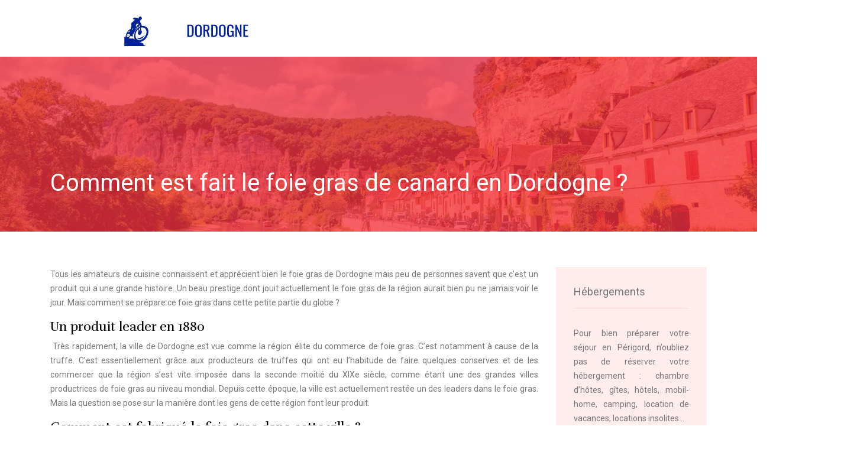

--- FILE ---
content_type: text/html; charset=UTF-8
request_url: https://www.velo-dordogne.com/comment-est-fait-le-foie-gras-de-canard-en-dordogne/
body_size: 8087
content:
<!DOCTYPE html>
<html>
<head lang="fr-FR">
<meta charset="UTF-8">
<meta name="viewport" content="width=device-width">
<link rel="shortcut icon" href="https://www.velo-dordogne.com/wp-content/uploads/2021/11/velo-favicon.svg" /><link val="hair-salon" ver="v 3.18.4" />
<meta name='robots' content='max-image-preview:large' />
<link rel='dns-prefetch' href='//stackpath.bootstrapcdn.com' />
<title>La prélaratio unique du foie gras de Dordogne ?</title><meta name="description" content="En Dordogne, le foie gras fait partie des meilleurs produits placés en vente dans les commerces et c’est mondialement connu. Mais commet est- il fabriqué ?"><link rel="alternate" title="oEmbed (JSON)" type="application/json+oembed" href="https://www.velo-dordogne.com/wp-json/oembed/1.0/embed?url=https%3A%2F%2Fwww.velo-dordogne.com%2Fcomment-est-fait-le-foie-gras-de-canard-en-dordogne%2F" />
<link rel="alternate" title="oEmbed (XML)" type="text/xml+oembed" href="https://www.velo-dordogne.com/wp-json/oembed/1.0/embed?url=https%3A%2F%2Fwww.velo-dordogne.com%2Fcomment-est-fait-le-foie-gras-de-canard-en-dordogne%2F&#038;format=xml" />
<style id='wp-img-auto-sizes-contain-inline-css' type='text/css'>
img:is([sizes=auto i],[sizes^="auto," i]){contain-intrinsic-size:3000px 1500px}
/*# sourceURL=wp-img-auto-sizes-contain-inline-css */
</style>
<style id='wp-block-library-inline-css' type='text/css'>
:root{--wp-block-synced-color:#7a00df;--wp-block-synced-color--rgb:122,0,223;--wp-bound-block-color:var(--wp-block-synced-color);--wp-editor-canvas-background:#ddd;--wp-admin-theme-color:#007cba;--wp-admin-theme-color--rgb:0,124,186;--wp-admin-theme-color-darker-10:#006ba1;--wp-admin-theme-color-darker-10--rgb:0,107,160.5;--wp-admin-theme-color-darker-20:#005a87;--wp-admin-theme-color-darker-20--rgb:0,90,135;--wp-admin-border-width-focus:2px}@media (min-resolution:192dpi){:root{--wp-admin-border-width-focus:1.5px}}.wp-element-button{cursor:pointer}:root .has-very-light-gray-background-color{background-color:#eee}:root .has-very-dark-gray-background-color{background-color:#313131}:root .has-very-light-gray-color{color:#eee}:root .has-very-dark-gray-color{color:#313131}:root .has-vivid-green-cyan-to-vivid-cyan-blue-gradient-background{background:linear-gradient(135deg,#00d084,#0693e3)}:root .has-purple-crush-gradient-background{background:linear-gradient(135deg,#34e2e4,#4721fb 50%,#ab1dfe)}:root .has-hazy-dawn-gradient-background{background:linear-gradient(135deg,#faaca8,#dad0ec)}:root .has-subdued-olive-gradient-background{background:linear-gradient(135deg,#fafae1,#67a671)}:root .has-atomic-cream-gradient-background{background:linear-gradient(135deg,#fdd79a,#004a59)}:root .has-nightshade-gradient-background{background:linear-gradient(135deg,#330968,#31cdcf)}:root .has-midnight-gradient-background{background:linear-gradient(135deg,#020381,#2874fc)}:root{--wp--preset--font-size--normal:16px;--wp--preset--font-size--huge:42px}.has-regular-font-size{font-size:1em}.has-larger-font-size{font-size:2.625em}.has-normal-font-size{font-size:var(--wp--preset--font-size--normal)}.has-huge-font-size{font-size:var(--wp--preset--font-size--huge)}.has-text-align-center{text-align:center}.has-text-align-left{text-align:left}.has-text-align-right{text-align:right}.has-fit-text{white-space:nowrap!important}#end-resizable-editor-section{display:none}.aligncenter{clear:both}.items-justified-left{justify-content:flex-start}.items-justified-center{justify-content:center}.items-justified-right{justify-content:flex-end}.items-justified-space-between{justify-content:space-between}.screen-reader-text{border:0;clip-path:inset(50%);height:1px;margin:-1px;overflow:hidden;padding:0;position:absolute;width:1px;word-wrap:normal!important}.screen-reader-text:focus{background-color:#ddd;clip-path:none;color:#444;display:block;font-size:1em;height:auto;left:5px;line-height:normal;padding:15px 23px 14px;text-decoration:none;top:5px;width:auto;z-index:100000}html :where(.has-border-color){border-style:solid}html :where([style*=border-top-color]){border-top-style:solid}html :where([style*=border-right-color]){border-right-style:solid}html :where([style*=border-bottom-color]){border-bottom-style:solid}html :where([style*=border-left-color]){border-left-style:solid}html :where([style*=border-width]){border-style:solid}html :where([style*=border-top-width]){border-top-style:solid}html :where([style*=border-right-width]){border-right-style:solid}html :where([style*=border-bottom-width]){border-bottom-style:solid}html :where([style*=border-left-width]){border-left-style:solid}html :where(img[class*=wp-image-]){height:auto;max-width:100%}:where(figure){margin:0 0 1em}html :where(.is-position-sticky){--wp-admin--admin-bar--position-offset:var(--wp-admin--admin-bar--height,0px)}@media screen and (max-width:600px){html :where(.is-position-sticky){--wp-admin--admin-bar--position-offset:0px}}

/*# sourceURL=wp-block-library-inline-css */
</style><style id='global-styles-inline-css' type='text/css'>
:root{--wp--preset--aspect-ratio--square: 1;--wp--preset--aspect-ratio--4-3: 4/3;--wp--preset--aspect-ratio--3-4: 3/4;--wp--preset--aspect-ratio--3-2: 3/2;--wp--preset--aspect-ratio--2-3: 2/3;--wp--preset--aspect-ratio--16-9: 16/9;--wp--preset--aspect-ratio--9-16: 9/16;--wp--preset--color--black: #000000;--wp--preset--color--cyan-bluish-gray: #abb8c3;--wp--preset--color--white: #ffffff;--wp--preset--color--pale-pink: #f78da7;--wp--preset--color--vivid-red: #cf2e2e;--wp--preset--color--luminous-vivid-orange: #ff6900;--wp--preset--color--luminous-vivid-amber: #fcb900;--wp--preset--color--light-green-cyan: #7bdcb5;--wp--preset--color--vivid-green-cyan: #00d084;--wp--preset--color--pale-cyan-blue: #8ed1fc;--wp--preset--color--vivid-cyan-blue: #0693e3;--wp--preset--color--vivid-purple: #9b51e0;--wp--preset--gradient--vivid-cyan-blue-to-vivid-purple: linear-gradient(135deg,rgb(6,147,227) 0%,rgb(155,81,224) 100%);--wp--preset--gradient--light-green-cyan-to-vivid-green-cyan: linear-gradient(135deg,rgb(122,220,180) 0%,rgb(0,208,130) 100%);--wp--preset--gradient--luminous-vivid-amber-to-luminous-vivid-orange: linear-gradient(135deg,rgb(252,185,0) 0%,rgb(255,105,0) 100%);--wp--preset--gradient--luminous-vivid-orange-to-vivid-red: linear-gradient(135deg,rgb(255,105,0) 0%,rgb(207,46,46) 100%);--wp--preset--gradient--very-light-gray-to-cyan-bluish-gray: linear-gradient(135deg,rgb(238,238,238) 0%,rgb(169,184,195) 100%);--wp--preset--gradient--cool-to-warm-spectrum: linear-gradient(135deg,rgb(74,234,220) 0%,rgb(151,120,209) 20%,rgb(207,42,186) 40%,rgb(238,44,130) 60%,rgb(251,105,98) 80%,rgb(254,248,76) 100%);--wp--preset--gradient--blush-light-purple: linear-gradient(135deg,rgb(255,206,236) 0%,rgb(152,150,240) 100%);--wp--preset--gradient--blush-bordeaux: linear-gradient(135deg,rgb(254,205,165) 0%,rgb(254,45,45) 50%,rgb(107,0,62) 100%);--wp--preset--gradient--luminous-dusk: linear-gradient(135deg,rgb(255,203,112) 0%,rgb(199,81,192) 50%,rgb(65,88,208) 100%);--wp--preset--gradient--pale-ocean: linear-gradient(135deg,rgb(255,245,203) 0%,rgb(182,227,212) 50%,rgb(51,167,181) 100%);--wp--preset--gradient--electric-grass: linear-gradient(135deg,rgb(202,248,128) 0%,rgb(113,206,126) 100%);--wp--preset--gradient--midnight: linear-gradient(135deg,rgb(2,3,129) 0%,rgb(40,116,252) 100%);--wp--preset--font-size--small: 13px;--wp--preset--font-size--medium: 20px;--wp--preset--font-size--large: 36px;--wp--preset--font-size--x-large: 42px;--wp--preset--spacing--20: 0.44rem;--wp--preset--spacing--30: 0.67rem;--wp--preset--spacing--40: 1rem;--wp--preset--spacing--50: 1.5rem;--wp--preset--spacing--60: 2.25rem;--wp--preset--spacing--70: 3.38rem;--wp--preset--spacing--80: 5.06rem;--wp--preset--shadow--natural: 6px 6px 9px rgba(0, 0, 0, 0.2);--wp--preset--shadow--deep: 12px 12px 50px rgba(0, 0, 0, 0.4);--wp--preset--shadow--sharp: 6px 6px 0px rgba(0, 0, 0, 0.2);--wp--preset--shadow--outlined: 6px 6px 0px -3px rgb(255, 255, 255), 6px 6px rgb(0, 0, 0);--wp--preset--shadow--crisp: 6px 6px 0px rgb(0, 0, 0);}:where(.is-layout-flex){gap: 0.5em;}:where(.is-layout-grid){gap: 0.5em;}body .is-layout-flex{display: flex;}.is-layout-flex{flex-wrap: wrap;align-items: center;}.is-layout-flex > :is(*, div){margin: 0;}body .is-layout-grid{display: grid;}.is-layout-grid > :is(*, div){margin: 0;}:where(.wp-block-columns.is-layout-flex){gap: 2em;}:where(.wp-block-columns.is-layout-grid){gap: 2em;}:where(.wp-block-post-template.is-layout-flex){gap: 1.25em;}:where(.wp-block-post-template.is-layout-grid){gap: 1.25em;}.has-black-color{color: var(--wp--preset--color--black) !important;}.has-cyan-bluish-gray-color{color: var(--wp--preset--color--cyan-bluish-gray) !important;}.has-white-color{color: var(--wp--preset--color--white) !important;}.has-pale-pink-color{color: var(--wp--preset--color--pale-pink) !important;}.has-vivid-red-color{color: var(--wp--preset--color--vivid-red) !important;}.has-luminous-vivid-orange-color{color: var(--wp--preset--color--luminous-vivid-orange) !important;}.has-luminous-vivid-amber-color{color: var(--wp--preset--color--luminous-vivid-amber) !important;}.has-light-green-cyan-color{color: var(--wp--preset--color--light-green-cyan) !important;}.has-vivid-green-cyan-color{color: var(--wp--preset--color--vivid-green-cyan) !important;}.has-pale-cyan-blue-color{color: var(--wp--preset--color--pale-cyan-blue) !important;}.has-vivid-cyan-blue-color{color: var(--wp--preset--color--vivid-cyan-blue) !important;}.has-vivid-purple-color{color: var(--wp--preset--color--vivid-purple) !important;}.has-black-background-color{background-color: var(--wp--preset--color--black) !important;}.has-cyan-bluish-gray-background-color{background-color: var(--wp--preset--color--cyan-bluish-gray) !important;}.has-white-background-color{background-color: var(--wp--preset--color--white) !important;}.has-pale-pink-background-color{background-color: var(--wp--preset--color--pale-pink) !important;}.has-vivid-red-background-color{background-color: var(--wp--preset--color--vivid-red) !important;}.has-luminous-vivid-orange-background-color{background-color: var(--wp--preset--color--luminous-vivid-orange) !important;}.has-luminous-vivid-amber-background-color{background-color: var(--wp--preset--color--luminous-vivid-amber) !important;}.has-light-green-cyan-background-color{background-color: var(--wp--preset--color--light-green-cyan) !important;}.has-vivid-green-cyan-background-color{background-color: var(--wp--preset--color--vivid-green-cyan) !important;}.has-pale-cyan-blue-background-color{background-color: var(--wp--preset--color--pale-cyan-blue) !important;}.has-vivid-cyan-blue-background-color{background-color: var(--wp--preset--color--vivid-cyan-blue) !important;}.has-vivid-purple-background-color{background-color: var(--wp--preset--color--vivid-purple) !important;}.has-black-border-color{border-color: var(--wp--preset--color--black) !important;}.has-cyan-bluish-gray-border-color{border-color: var(--wp--preset--color--cyan-bluish-gray) !important;}.has-white-border-color{border-color: var(--wp--preset--color--white) !important;}.has-pale-pink-border-color{border-color: var(--wp--preset--color--pale-pink) !important;}.has-vivid-red-border-color{border-color: var(--wp--preset--color--vivid-red) !important;}.has-luminous-vivid-orange-border-color{border-color: var(--wp--preset--color--luminous-vivid-orange) !important;}.has-luminous-vivid-amber-border-color{border-color: var(--wp--preset--color--luminous-vivid-amber) !important;}.has-light-green-cyan-border-color{border-color: var(--wp--preset--color--light-green-cyan) !important;}.has-vivid-green-cyan-border-color{border-color: var(--wp--preset--color--vivid-green-cyan) !important;}.has-pale-cyan-blue-border-color{border-color: var(--wp--preset--color--pale-cyan-blue) !important;}.has-vivid-cyan-blue-border-color{border-color: var(--wp--preset--color--vivid-cyan-blue) !important;}.has-vivid-purple-border-color{border-color: var(--wp--preset--color--vivid-purple) !important;}.has-vivid-cyan-blue-to-vivid-purple-gradient-background{background: var(--wp--preset--gradient--vivid-cyan-blue-to-vivid-purple) !important;}.has-light-green-cyan-to-vivid-green-cyan-gradient-background{background: var(--wp--preset--gradient--light-green-cyan-to-vivid-green-cyan) !important;}.has-luminous-vivid-amber-to-luminous-vivid-orange-gradient-background{background: var(--wp--preset--gradient--luminous-vivid-amber-to-luminous-vivid-orange) !important;}.has-luminous-vivid-orange-to-vivid-red-gradient-background{background: var(--wp--preset--gradient--luminous-vivid-orange-to-vivid-red) !important;}.has-very-light-gray-to-cyan-bluish-gray-gradient-background{background: var(--wp--preset--gradient--very-light-gray-to-cyan-bluish-gray) !important;}.has-cool-to-warm-spectrum-gradient-background{background: var(--wp--preset--gradient--cool-to-warm-spectrum) !important;}.has-blush-light-purple-gradient-background{background: var(--wp--preset--gradient--blush-light-purple) !important;}.has-blush-bordeaux-gradient-background{background: var(--wp--preset--gradient--blush-bordeaux) !important;}.has-luminous-dusk-gradient-background{background: var(--wp--preset--gradient--luminous-dusk) !important;}.has-pale-ocean-gradient-background{background: var(--wp--preset--gradient--pale-ocean) !important;}.has-electric-grass-gradient-background{background: var(--wp--preset--gradient--electric-grass) !important;}.has-midnight-gradient-background{background: var(--wp--preset--gradient--midnight) !important;}.has-small-font-size{font-size: var(--wp--preset--font-size--small) !important;}.has-medium-font-size{font-size: var(--wp--preset--font-size--medium) !important;}.has-large-font-size{font-size: var(--wp--preset--font-size--large) !important;}.has-x-large-font-size{font-size: var(--wp--preset--font-size--x-large) !important;}
/*# sourceURL=global-styles-inline-css */
</style>

<style id='classic-theme-styles-inline-css' type='text/css'>
/*! This file is auto-generated */
.wp-block-button__link{color:#fff;background-color:#32373c;border-radius:9999px;box-shadow:none;text-decoration:none;padding:calc(.667em + 2px) calc(1.333em + 2px);font-size:1.125em}.wp-block-file__button{background:#32373c;color:#fff;text-decoration:none}
/*# sourceURL=/wp-includes/css/classic-themes.min.css */
</style>
<link rel='stylesheet' id='default-css' href='https://www.velo-dordogne.com/wp-content/themes/factory-templates-3/style.css?ver=dcdab551912a768a26f1efadd46b39e4' type='text/css' media='all' />
<link rel='stylesheet' id='bootstrap4-css' href='https://www.velo-dordogne.com/wp-content/themes/factory-templates-3/css/bootstrap4/bootstrap.min.css?ver=dcdab551912a768a26f1efadd46b39e4' type='text/css' media='all' />
<link rel='stylesheet' id='font-awesome-css' href='https://stackpath.bootstrapcdn.com/font-awesome/4.7.0/css/font-awesome.min.css?ver=dcdab551912a768a26f1efadd46b39e4' type='text/css' media='all' />
<link rel='stylesheet' id='aos-css' href='https://www.velo-dordogne.com/wp-content/themes/factory-templates-3/css/aos.css?ver=dcdab551912a768a26f1efadd46b39e4' type='text/css' media='all' />
<link rel='stylesheet' id='global-css' href='https://www.velo-dordogne.com/wp-content/themes/factory-templates-3/css/global.css?ver=dcdab551912a768a26f1efadd46b39e4' type='text/css' media='all' />
<link rel='stylesheet' id='style-css' href='https://www.velo-dordogne.com/wp-content/themes/factory-templates-3/css/template.css?ver=dcdab551912a768a26f1efadd46b39e4' type='text/css' media='all' />
<script type="text/javascript" src="https://www.velo-dordogne.com/wp-content/themes/factory-templates-3/js/jquery.min.js?ver=dcdab551912a768a26f1efadd46b39e4" id="jquery-js"></script>
<link rel="https://api.w.org/" href="https://www.velo-dordogne.com/wp-json/" /><link rel="alternate" title="JSON" type="application/json" href="https://www.velo-dordogne.com/wp-json/wp/v2/posts/176" /><link rel="EditURI" type="application/rsd+xml" title="RSD" href="https://www.velo-dordogne.com/xmlrpc.php?rsd" />
<link rel="canonical" href="https://www.velo-dordogne.com/comment-est-fait-le-foie-gras-de-canard-en-dordogne/" />
<link rel='shortlink' href='https://www.velo-dordogne.com/?p=176' />
<meta name="google-site-verification" content="Qo7H-hlN61mKdY1v5FcRtPYQMm8nUjR_6ckSv19e9SA" />
<meta name="google-site-verification" content="GnFu15iF0LAH6wRCKRnP7HC1SIpVoCcrOYVYt8oUvzw" />
<meta name="google-site-verification" content="ql7cpBg_2i8_hE7SBl7PAwjNO3vwo8fsmOMUv7s_mL4" />
<style type="text/css">
  
a{color : #f81c1c }
a:hover{color : #ffb4b4 }
.archive h2 a{color :#30383b}
.main-menu,.bottom-menu{background-color:transparent;}
.scrolling-down{background-color:rgb(248 28 28 / 0.7);}
.sub-menu,.sliding-menu{background-color:#fa4c4c;}
.main-menu{box-shadow: none;-moz-box-shadow: none;-webkit-box-shadow: none;}
.main-menu.scrolling-down{-webkit-box-shadow: 0 2px 13px 0 rgba(0, 0, 0, .1);-moz-box-shadow: 0 2px 13px 0 rgba(0, 0, 0, .1);box-shadow: 0 2px 13px 0 rgba(0, 0, 0, .1);}   
nav li a{font-size:16px;}
nav li a{line-height:26px;}
nav li a{color:#ffffff!important;}
nav li:hover > a,.current-menu-item > a{color:#dee2e6!important;}
.scrolling-down nav li a{color:#ffffff!important;}
.scrolling-down nav li:hover a,.scrolling-down .current-menu-item a{color:#dee2e6!important;}
.sub-menu a,.sliding-menu a{color:#ffffff!important;}
.archive h1{color:#ffffff!important;}
.archive h1,.single h1{text-align:left!important;}
.single h1{color:#ffffff!important;}
.archive .readmore{background-color:#f81c1c;}
.archive .readmore{color:#ffffff;}
.archive .readmore:hover{background-color:rgb(248 28 28 / 0.7);}
.archive .readmore:hover{color:#ffffff;}
.scrolling-down .logo-main{display: none;}
.scrolling-down .logo-sticky{display:inline-block;}
.home .post-content p a{color:#f81c1c}
.home .post-content p a:hover{color:#ffb4b4}
.home footer a{color:#f81c1c}
.single h2{font-size:22px!important}    
.single h3{font-size:18px!important}    
.single h4{font-size:15px!important}    
.single h5{font-size:15px!important}    
.single h6{font-size:15px!important}    
@media(max-width: 1024px){.main-menu.scrolling-down{position: fixed !important;}}
.banner:after {
    width: 100%;
    height: 100%;
    position: absolute;
    content: "";
    top: 0;
    z-index: 0;
    background: url(/wp-content/uploads/2021/10/Balade-a-velo-en-Vallee-de-la-Dordogne-4.webp) top right no-repeat;
    right: -5
px
;
    background-size: 46%;
}
.block5:after {
    position: absolute;
    left: 0;
    top: 0;
    content: "";
    width: 40%;
    height: 100%;
    background-image: url(/wp-content/uploads/2021/10/Pistes-cyclables-autour-de-la-Dordogne.webp);
    background-position: center;
    background-repeat: no-repeat;
    background-size: cover;
}
.scrolling-down {
    background-color: rgb(248 28 28 / 0.7);
}</style>
</head>
<body class="wp-singular post-template-default single single-post postid-176 single-format-standard wp-theme-factory-templates-3 catid-1 " style="">	
<div class="normal-menu menu-to-right main-menu fixed-top">	
<div class="container">

<nav class="navbar navbar-expand-xl pl-0 pr-0">

<a id="logo" href="https://www.velo-dordogne.com">
<img class="logo-main" src="https://www.velo-dordogne.com/wp-content/uploads/2021/11/velo-logo-scroll.svg" alt="logo">
<img class="logo-sticky" src="https://www.velo-dordogne.com/wp-content/uploads/2021/11/velo-logo-scroll.svg" alt="logo"></a>
	


<button class="navbar-toggler" type="button" data-toggle="collapse" data-target="#navbarsExample06" aria-controls="navbarsExample06" aria-expanded="false" aria-label="Toggle navigation">
<span class="navbar-toggler-icon">
<div class="menu_btn">	
<div class="menu-bars"></div>
<div class="menu-bars"></div>
<div class="menu-bars"></div>
</div>
</span>
</button> 
<div class="collapse navbar-collapse" id="navbarsExample06">
<ul id="main-menu" class="navbar-nav ml-auto"><li id="menu-item-285" class="menu-item menu-item-type-taxonomy menu-item-object-category"><a href="https://www.velo-dordogne.com/itineraires-velo/">Itinéraires vélo</a></li>
<li id="menu-item-286" class="menu-item menu-item-type-taxonomy menu-item-object-category"><a href="https://www.velo-dordogne.com/balades-cyclotourisme/">Balades cyclotourisme</a></li>
<li id="menu-item-287" class="menu-item menu-item-type-taxonomy menu-item-object-category"><a href="https://www.velo-dordogne.com/sites-naturels/">Sites naturels</a></li>
<li id="menu-item-288" class="menu-item menu-item-type-taxonomy menu-item-object-category"><a href="https://www.velo-dordogne.com/patrimoine-a-velo/">Patrimoine à vélo</a></li>
<li id="menu-item-289" class="menu-item menu-item-type-taxonomy menu-item-object-category"><a href="https://www.velo-dordogne.com/sejours-sportifs/">Séjours sportifs</a></li>
<li id="menu-item-290" class="menu-item menu-item-type-taxonomy menu-item-object-category"><a href="https://www.velo-dordogne.com/activites-en-famille/">Activités en famille</a></li>
<li id="menu-item-291" class="menu-item menu-item-type-taxonomy menu-item-object-category current-post-ancestor current-menu-parent current-post-parent"><a href="https://www.velo-dordogne.com/blog/">Blog</a></li>
</ul></div>
</nav>
</div>
</div>
<div class="main">
	<div class="subheader" style="background-position:top;background-image:url(https://www.velo-dordogne.com/wp-content/uploads/2021/11/Sortir-en-Dordogne.webp);">
<div id="mask" style=""></div>	<div class="container"><h1 class="title">Comment est fait le foie gras de canard en Dordogne ?</h1></div>
</div>
<div class="container">
<div class="row">
<div class="post-data col-md-9 col-lg-9 col-xs-12">
<div class="blog-post-content">
<div style="text-align:justify">
<p>Tous les amateurs de cuisine connaissent et apprécient bien le foie gras de Dordogne&nbsp;mais peu de personnes savent que c’est un produit qui a une grande histoire. Un beau prestige dont jouit actuellement le foie gras de la région aurait bien pu ne jamais voir le jour.&nbsp;Mais comment se prépare ce foie gras dans cette petite partie du globe&nbsp;?</p>
<h2>Un produit leader en 1880</h2>
<p>&nbsp;Très rapidement, la ville de Dordogne est vue comme la région élite du commerce de foie gras. C’est notamment à cause de la truffe. C’est essentiellement grâce aux producteurs de truffes qui ont eu l’habitude de faire quelques conserves et de les commercer que la région s’est vite imposée dans la seconde moitié du XIXe siècle, comme étant une des grandes villes productrices de foie gras au niveau mondial. Depuis cette époque, la ville est actuellement restée un des leaders dans le foie gras. Mais la question se pose sur la manière dont les gens de cette région font leur produit.</p>
<h2>Comment est fabriqué le foie gras dans cette ville&nbsp;?</h2>
<p>En effet,&nbsp;c’est très simple pour les habitants de réussir une terrine. Si la qualité et le choix&nbsp;des produits sont primordiaux,&nbsp;il faut justement être&nbsp;précis sur l’assaisonnement et la cuisson, être délicat afin que le canard&nbsp;puisse restituer toute les saveurs initiales.&nbsp;Vous avez la chance d’être dans une zone privilégiée pour dénicher&nbsp;de meilleurs foies gras dans la&nbsp;Vallée de Dordogne. C’est le terroir du savoir faire qui fait la répuration de ce foie gras du Quercy. C’est l’un des plus prisé.&nbsp;Il faut aussi choisir avec attention le produit avec&nbsp;une couleur uniforme, moins nacrée et sans aucune tâche. Le mieux pour faire la cuisine, à l’époque, c’était lorsque&nbsp;le foie gras est arrivé encore tiède, qui vient d’être extrait de l’oie ou du canard.&nbsp;Sans choc thérmique, cela se travaillait tout en souplesse.</p>
<h2>Comment&nbsp;se fait la préparation&nbsp;?</h2>
<p>&nbsp;Pour préparer le mets dans la région, une toute première étape s&rsquo;impose : il s’agit du gavage. Deux semaines environ avant l&rsquo;abattage, il faut savoir que les canards consomment un taux élevé de nutriments et d&rsquo;autres substances ; cette technique va faire grossir leur foie et va lui donner son aspect caractéristique. Cependant, la pratique dérange, car c’est contrairement jugé au bien-être animal. Quelques États ou pays (Californie, Argentine …) l&rsquo;ont bien interdite. D&rsquo;ailleurs, l&rsquo;Europe aussi&#8230; sauf les zones où il est entré dans des pratiques culturelles. Puis, la France n&rsquo;est alors pas soumise au traité. Ce foie gras se amange cru, cuit ou mi-cuit, le plus souvent comme entrée sur un bon toast, mais peut accompagner aussi de quelques plats.</p>
</div>






<div class="row nav-post-cat"><div class="col-6"><a href="https://www.velo-dordogne.com/le-maillot-jaune-du-tour-de-france-2022-attendu-a-rocamadour/"><i class="fa fa-arrow-left" aria-hidden="true"></i>Le maillot jaune du Tour de France 2022 attendu à Rocamadour</a></div><div class="col-6"><a href="https://www.velo-dordogne.com/visitez-lacapelle-marival-20eme-etape-du-tour-de-france-2022/"><i class="fa fa-arrow-left" aria-hidden="true"></i>Visitez Lacapelle-Marival, 20ème étape du Tour de France 2022</a></div></div>
	
</div>


</div>
<div class="col-md-3 col-xs-12 col-lg-3">
<div class="sidebar">
<div class="widget-area">
<div class="widget_sidebar"><div class="sidebar-widget">Hébergements</div>			<div class="textwidget"><p>Pour bien préparer votre séjour en Périgord, n’oubliez pas de réserver votre hébergement : chambre d’hôtes, gîtes, hôtels, mobil-home, camping, location de vacances, locations insolites…</p>
</div>
		</div><div class="widget_sidebar"><div class="sidebar-widget">Visites et sorties</div>			<div class="textwidget"><p>Lors de vos vacances en Dordogne, prenez le temps de visiter des monuments et sites. Vos vacances seront également marquées par les balades dans des parcs d&rsquo;accrobranches.</p>
</div>
		</div><div class="widget_sidebar"><div class="sidebar-widget">Loisirs et excursions</div>			<div class="textwidget"><p>Profitez de votre séjour en Dordogne pour des loisirs en plein air, dans les arbres ou le long de la rivière. Organisez une excursion d’une demi-journée dans les villages du Périgord.</p>
</div>
		</div>



<style>
	.nav-post-cat .col-6 i{
		display: inline-block;
		position: absolute;
	}
	.nav-post-cat .col-6 a{
		position: relative;
	}
	.nav-post-cat .col-6:nth-child(1) a{
		padding-left: 18px;
		float: left;
	}
	.nav-post-cat .col-6:nth-child(1) i{
		left: 0;
	}
	.nav-post-cat .col-6:nth-child(2) a{
		padding-right: 18px;
		float: right;
	}
	.nav-post-cat .col-6:nth-child(2) i{
		transform: rotate(180deg);
		right: 0;
	}
	.nav-post-cat .col-6:nth-child(2){
		text-align: right;
	}
</style>




</div>
</div>
</div>
<script type="text/javascript">
$(document).ready(function() {
$( ".blog-post-content img" ).on( "click", function() {
var url_img = $(this).attr('src');
$('.img-fullscreen').html("<div><img src='"+url_img+"'></div>");
$('.img-fullscreen').fadeIn();
});
$('.img-fullscreen').on( "click", function() {
$(this).empty();
$('.img-fullscreen').hide();
});
});
</script>
</div>
  


</div>
</div>


<footer  style="background-color:#161f23">
<div class="container">
<div class="row">
<div class="col-md-4 col-xs-12 w1">
<div class="widget_footer"><div class="footer-widget">Occasions spéciales et luxe</div>			<div class="textwidget"><p>Au cours de votre voyage au Périgueux, vous pouvez profiter d’une occasion spéciale pour visiter la beauté des églises et des cathédrales. Profitez d’un circuit privé et personnalisé.</p>
</div>
		</div></div>
<div class="col-md-4 col-xs-12 w2">
<div class="widget_text widget_footer"><div class="footer-widget">Meilleures attractions</div><div class="textwidget custom-html-widget"><ul class="menu-deux">
	<li>Visite de la grotte de Lascaux</li>
	<li>Château de Castelnaud-la-Chapelle</li>
	<li>Les jardins de Marqueyssac</li>
	<li>Gouffre de Proumeyssac</li>
</ul></div></div></div>
<div class="col-md-4 col-xs-12 w3">
<div class="widget_footer"><div class="footer-widget">Villes populaires de Dordogne</div>			<div class="textwidget"><p>Lors de vos vacances en Dordogne, vous pouvez inclure dans votre circuit la visite des villes les plus populaires : Périgueux, Bergerac, Sarlat-la-Canéda, Ribérac, Montignac…</p>
</div>
		</div></div>
</div>
</div>
<div class='copyright'>
<div class='container'>
<div class='row'>
<div class='col-12'>
Les meilleures activités dans la région Dordogne – Périgord</div>
</div>
</div>
</footer>

<script type="speculationrules">
{"prefetch":[{"source":"document","where":{"and":[{"href_matches":"/*"},{"not":{"href_matches":["/wp-*.php","/wp-admin/*","/wp-content/uploads/*","/wp-content/*","/wp-content/plugins/*","/wp-content/themes/factory-templates-3/*","/*\\?(.+)"]}},{"not":{"selector_matches":"a[rel~=\"nofollow\"]"}},{"not":{"selector_matches":".no-prefetch, .no-prefetch a"}}]},"eagerness":"conservative"}]}
</script>
<p class="text-center" style="margin-bottom: 0px"><a href="/plan-du-site/">Plan du site</a></p><script type="text/javascript" src="https://www.velo-dordogne.com/wp-content/themes/factory-templates-3/js/bootstrap.min.js" id="bootstrap4-js"></script>
<script type="text/javascript" src="https://www.velo-dordogne.com/wp-content/themes/factory-templates-3/js/aos.js" id="aos-js"></script>
<script type="text/javascript" src="https://www.velo-dordogne.com/wp-content/themes/factory-templates-3/js/rellax.min.js" id="rellax-js"></script>
<script type="text/javascript" src="https://www.velo-dordogne.com/wp-content/themes/factory-templates-3/js/default_script.js" id="default_script-js"></script>



<script type="text/javascript">
jQuery('.remove-margin-bottom').parent(".so-panel").css("margin-bottom","0px");

let calcScrollValue = () => {
  let scrollProgress = document.getElementById("progress");
  let progressValue = document.getElementById("back_to_top");
  let pos = document.documentElement.scrollTop;
  let calcHeight = document.documentElement.scrollHeight - document.documentElement.clientHeight;
  let scrollValue = Math.round((pos * 100) / calcHeight);
  if (pos > 500) {
    progressValue.style.display = "grid";
  } else {
    progressValue.style.display = "none";
  }
  scrollProgress.addEventListener("click", () => {
    document.documentElement.scrollTop = 0;
  });
  scrollProgress.style.background = `conic-gradient( ${scrollValue}%, #fff ${scrollValue}%)`;
};
window.onscroll = calcScrollValue;
window.onload = calcScrollValue;



</script>
<script type="text/javascript">
var nav = jQuery('.main-menu:not(.creative-menu-open)');
var menu_height = jQuery(".main-menu").height();  
jQuery(window).scroll(function () { 
if (jQuery(this).scrollTop() > 125) { 
nav.addClass("fixed-menu");
jQuery(".main-menu").addClass("scrolling-down");
jQuery("#before-menu").css("height",menu_height);
setTimeout(function(){ jQuery('.fixed-menu').css("top", "0"); },600)
} else {
jQuery(".main-menu").removeClass("scrolling-down");
nav.removeClass("fixed-menu");
jQuery("#before-menu").css("height","0px");
jQuery('.fixed-menu').css("top", "-200px");
nav.attr('style', '');
}
});
</script>

<script type="text/javascript">
AOS.init({
  once: true,
});
</script>

<div class="img-fullscreen"></div>

 

</body>
</html>   

--- FILE ---
content_type: text/css
request_url: https://www.velo-dordogne.com/wp-content/themes/factory-templates-3/css/template.css?ver=dcdab551912a768a26f1efadd46b39e4
body_size: 1208
content:
@import url(https://fonts.googleapis.com/css2?family=Rufina:wght@400;700&display=swap);@import url(https://fonts.googleapis.com/css2?family=Roboto&display=swap);body{font-family:Roboto;color:#777;font-size:14px;font-weight:400;line-height:24px}h2{font-family:Rufina,serif;font-weight:700}h3{font-family:Rufina,serif;font-weight:400}.archive .readmore{padding:5px 15px}.archive h1,.single h1{text-align:center}.widget_sidebar{background:rgb(250 76 76 / .1);padding:30px;margin-bottom:30px}.sidebar-widget{position:relative}.sidebar-widget:after{content:"";display:block;padding-top:15px;border-bottom:1px solid rgb(248 28 28 / .1)}.widget_sidebar .textwidget{padding-top:30px!important}footer{padding:150px 0 0}footer .copyright{padding:30px 0;border-top:none!important;text-align:center;font-size:13px;color:#c7c7c7;background-color:#121b1f;font-weight:400;margin-top:100px}footer .footer-widget{font-family:Rufina,serif;margin-bottom:30px;font-weight:700;font-size:24px;color:#fff}footer .textwidget p{color:#999;font-size:15px;line-height:1.8}footer .menu-deux li{color:#999;font-size:15px;line-height:1.8;font-weight:400!important;font-family:Roboto}footer .menu-deux li:before{content:"\f101";font-family:FontAwesome;font-size:17px;padding-right:10px}footer .menu-deux li:hover{color:#fff}footer .menu,footer .menu-deux{list-style:none;margin-left:-40px}.banner:after{width:100%;height:100%;position:absolute;content:"";top:0;z-index:0;background:url(/wp-content/uploads/2020/12/banner_bg.png) top right no-repeat;right:-5px;background-size:46%}.title_content{display:table;position:relative;word-break:break-word;transition:all .2s ease-in-out}.block-subtitle{position:relative;text-align:left;line-height:28px;font-size:18px;padding-left:10px}.block-subtitle:before{position:absolute;content:"";top:-14px;width:90px;height:50px;background-color:#fff;opacity:.3;left:0}.line_side_solo_right{background-color:#fff;opacity:.3;position:absolute;transition:all .2s ease-in-out;width:100px;height:1px;top:12px;right:-115px}.red_design:before{background-color:#f0f0f0;opacity:1;z-index:-1}.line_grey{background-color:#f0f0f0;opacity:1}.block4:hover .block-text{box-shadow:0 15px 30px 0 rgba(48,56,59,.1);bottom:-110px!important}.block5:after{position:absolute;left:0;top:0;content:"";width:40%;height:100%;background-image:url(/wp-content/uploads/2020/12/reservation_bg.png);background-position:center;background-repeat:no-repeat;background-size:cover}.content-image-hover-text{background:0 0!important}.content-image-hover-text:after{position:absolute;left:0;top:0;width:20%;height:20%;opacity:.5;background-color:rgb(12 16 40);content:"";-webkit-transition:.5s;transition:.5s;opacity:0}.content-image-hover-text .content{z-index:1}.image-hover-text:hover .content-image-hover-text{background:0 0!important}.image-hover-text:hover .content-image-hover-text:after{width:100%;height:100%;opacity:.5}nav li a{font-weight:400;font-family:Rufina}.main-menu,.scrolling-down.main-menu{padding:0 0}.main-menu ul li{padding:40px 15px 30px 15px}.main-menu ul li .sub-menu{margin-top:30px;min-width:230px}.main-menu.scrolling-down ul li{padding:20px 15px}.main-menu.scrolling-down ul li .sub-menu{margin-top:20px;min-width:230px}.menu-item-has-children:after{top:15px}.sub-menu .menu-item{padding:10px 20px!important;border-bottom:1px solid rgb(240 233 255 / .3)}.sub-menu .menu-item a{text-transform:Capitalize!important;white-space:normal;position:relative}.sub-menu .menu-item a:hover{color:rgba(0,0,0,.7)!important}.sub-menu .menu-item:hover a:before{opacity:1}.main-menu .navbar-nav{margin-left:auto!important;margin-right:auto!important}.menu-item-has-children::after{display:none}.menu-bars{background-color:#fff;width:15px;height:2px;margin-bottom:5px}.default_color_border{padding:9px;border-style:solid;border-width:2px;border-color:#fff;border-radius:50%;width:45px;height:45px}.full-screen-menu{justify-content:left!important}.overlay-nav .navbar-nav>li{text-align:left}.overlay-menu .navbar-nav>li a{position:relative;padding:15px 125px}.navbar{padding:0 10px!important;background-color:transparent}.main-menu.scrolling-down .navbar{border-bottom:none!important}.scrolling-down #logo img{height:auto}#logo{margin-left:10%}@media (max-width :1024px){.main-menu{background-color:rgb(248 28 28 / .7)}.banner:after,.block5:after{display:none}.block4{margin-bottom:10%!important}.block-text{margin-bottom:6%!important}}

--- FILE ---
content_type: image/svg+xml
request_url: https://www.velo-dordogne.com/wp-content/uploads/2021/11/velo-logo-scroll.svg
body_size: 4171
content:
<?xml version="1.0" encoding="utf-8"?>
<!-- Generator: Adobe Illustrator 16.0.0, SVG Export Plug-In . SVG Version: 6.00 Build 0)  -->
<!DOCTYPE svg PUBLIC "-//W3C//DTD SVG 1.1//EN" "http://www.w3.org/Graphics/SVG/1.1/DTD/svg11.dtd">
<svg version="1.1" id="Calque_1" xmlns="http://www.w3.org/2000/svg" xmlns:xlink="http://www.w3.org/1999/xlink" x="0px" y="0px"
	 width="239.375px" height="85px" viewBox="0 -9.333 239.375 85" enable-background="new 0 -9.333 239.375 85" xml:space="preserve"
	>
<g>
	<path fill-rule="evenodd" clip-rule="evenodd" fill="#FFFFFF" d="M26.657,3.84c13.163,0,23.833,10.67,23.833,23.835
		c0,3.409-0.718,6.65-2.007,9.582c-0.078-1.241-0.319-2.451-0.756-3.585c0.542-1.906,0.831-3.918,0.831-5.997
		c0-12.099-9.804-21.904-21.901-21.904c-12.097,0-21.902,9.805-21.902,21.904c0,4.674,1.466,9.009,3.963,12.563
		c-0.054,0.109-0.104,0.218-0.154,0.326c-0.271,0.591-0.508,1.178-0.708,1.758c-3.153-4.043-5.032-9.124-5.032-14.647
		C2.823,14.51,13.494,3.84,26.657,3.84L26.657,3.84z M44.726,42.492c0.317-1.089,0.523-2.215,0.579-3.328
		c0.105-0.167,0.207-0.341,0.308-0.511c-0.054,1.332-0.315,2.694-0.729,4.011C44.83,42.605,44.775,42.55,44.726,42.492
		L44.726,42.492z"/>
	<path fill-rule="evenodd" clip-rule="evenodd" fill="#012294" d="M20.154,43.897c0,0,0.684,0.706,0.724,1.085
		c0.041,0.383-0.281,1.208-0.745,1.208c-0.462,0-0.362-0.1-0.643,0.021c-0.282,0.121-2.012-0.2-2.193-0.524
		c-0.114-0.204-0.131-0.438-0.13-0.585c-2.327,3.571-5.384,5.67-7.249,4.813c-2.11-0.971-1.892-5.365,0.486-9.815
		c1.909-3.57,4.628-6.092,6.719-6.448c0.152-1.401,0.37-3.171,0.556-3.725c0.321-0.966,0.724-1.448,0.724-1.448
		s-0.724-2.958-0.422-4.024c0.302-1.066,1.669-2.171,1.669-2.171s1.549-0.946,2.011-1.73c0.462-0.785,0.765-1.147,1.408-1.588
		c0.644-0.444,1.389-0.906,1.389-0.906l-0.242-0.322c0,0-2.434-0.1-3.158-0.785s0.161-2.274,2.252-2.414
		c2.092-0.141,3.138,0.301,3.561,0.261c0.423-0.041,2.334,0.544,2.635,0.744c0.302,0.201,0.904,0.523,0.904,0.523
		s0.202-0.865,0.363-1.407c0.161-0.544,1.107-1.409,1.107-1.409s0.04-0.805,0.946-0.846c0.904-0.039,2.534,0.826,2.996,2.595
		c0.463,1.772,0.081,2.374-0.201,2.294c-0.281-0.081-0.624-0.101-0.624-0.101s-0.643,0.523-0.743,0.885
		c-0.101,0.362-0.624,0.987-1.126,1.269c-0.503,0.281-0.584,0.361-0.584,0.361s0.503,1.608,0.765,2.473
		c0.261,0.866,1.005,1.57,1.147,2.113c0.14,0.544,1.085,2.334,1.085,2.817c0,0.482,0.362,0.946,0.362,0.946
		s-0.236,0.324-0.508,0.691c2.374-0.529,4.76-0.293,6.845,0.84c6.5,3.535,5.494,11.619,2.448,17.197
		c-3.542,6.482-9.98,10.029-15.436,8.934c-8.025-1.61-7.351-12.841-4.226-18.564c1.325-2.423,3.076-4.416,5.028-5.877l-0.036-3.08
		c0,0-7.443,12.392-7.926,13.116C21.612,42.039,20.154,43.897,20.154,43.897L20.154,43.897z M30.411,50.749
		c-0.515-0.098-0.962-0.259-1.347-0.467c-0.369-0.204-0.691-0.456-0.97-0.756c4.873-0.315,9.313-2.223,12.8-5.211
		c-0.037,0.071-0.074,0.142-0.113,0.212l-0.013,0.026C38.868,48.033,34.625,51.566,30.411,50.749L30.411,50.749z M13.502,45.188
		c-0.479-0.359-0.943-0.741-1.389-1.139c-0.106,0.044-0.212,0.083-0.316,0.114c-0.194,0.989-0.516,2.509,0.888,1.649
		C12.952,45.65,13.226,45.441,13.502,45.188L13.502,45.188z M34.638,35.762c1.49,0.748,1.826,3.092,0.75,5.239
		c-1.076,2.147-3.156,3.282-4.646,2.534c-1.49-0.747-1.826-3.091-0.75-5.237c0.046-0.095,0.094-0.184,0.145-0.272l-0.05-4.289
		c-1.261,1.072-2.388,2.439-3.27,4.053c-2.432,4.455-2.937,13.172,3.324,14.381c4.212,0.813,9.166-1.929,11.895-6.927
		c2.359-4.318,3.138-10.574-1.894-13.312c-1.749-0.951-3.767-1.085-5.754-0.537l0.189,4.338
		C34.597,35.743,34.618,35.754,34.638,35.762L34.638,35.762z M31.43,36.446c0.521-0.435,1.089-0.729,1.649-0.849v-3.739
		c-0.561,0.241-1.113,0.538-1.649,0.881V36.446L31.43,36.446z M31.43,27.111v3.438l1.649-0.833v-0.835L31.43,27.111L31.43,27.111z
		 M15.959,44.553c-0.187-0.151-0.371-0.348-0.431-0.574c-0.141-0.523,0.039-1.488,0.039-1.488l-2.755-0.544
		c0,0-1.087,0.866-1.57,0.866c-0.297,0-0.465-0.01-0.549-0.11c-0.746,2.277-0.58,4.217,0.55,4.736
		C12.454,47.995,14.392,46.75,15.959,44.553L15.959,44.553z M11.395,41c0.353-0.514,0.693-0.965,0.693-0.965l3.601-2.292
		c0,0,0.389-1.12,0.668-1.586c-1.463,0.165-3.417,1.941-4.777,4.484C11.516,40.761,11.454,40.88,11.395,41L11.395,41z
		 M19.296,34.417c0.225,0.29,0.393,0.65,0.507,1.069c0.199,0.222,0.301,0.315,0.301,0.315s0.422-2.415,0.643-3.54
		c0.222-1.126,0.222-1.228,0.222-1.228s-0.282,1.127-0.865,1.871c-0.583,0.746-0.764,1.348-0.764,1.348S19.313,34.316,19.296,34.417
		L19.296,34.417z M24.832,33.146l-0.885,2.173l4.747-6.638L24.832,33.146L24.832,33.146z M25.998,29.787c0,0-0.422-2.414,0.04-3.28
		c0.462-0.864,2.475-1.548,2.916-1.93c0.443-0.381,1.187-0.182,1.289-0.08c0.1,0.1-0.403,0.321-0.403,0.682
		c0,0.362,0.04,0.785,0.04,0.785L25.998,29.787L25.998,29.787z"/>
	<path fill-rule="evenodd" clip-rule="evenodd" fill="#012294" d="M10.069,47.811c0,0,1.167,0.966,3.459,1.449
		c2.293,0.481,3.058,0.682,4.908,0.643c1.851-0.04,2.293-0.403,3.339,0.2c1.047,0.604,1.328,1.408,2.857,1.408
		c1.528,0,4.425,0.644,4.625,2.294c0.202,1.649,0.241,1.57,0.926,1.85c0.685,0.281,2.293,0.081,3.541,0.804
		c1.247,0.726,5.109,1.289,4.948,2.979c-0.16,1.688,1.448,1.61,2.977,2.575c0.301,0.19,0.636,0.426,0.98,0.683H6.248V47.125
		L10.069,47.811L10.069,47.811z"/>
	<path fill-rule="evenodd" clip-rule="evenodd" fill="#FFFFFF" d="M8.936,23.539c0.438,1.42,0.393,1.376,1.812,1.813
		c-1.419,0.436-1.374,0.391-1.812,1.812c-0.436-1.421-0.391-1.376-1.812-1.812C8.545,24.915,8.5,24.959,8.936,23.539L8.936,23.539z
		 M14.263,18.814c0.861,2.808,0.774,2.72,3.582,3.583c-2.807,0.863-2.72,0.774-3.582,3.581c-0.862-2.807-0.775-2.718-3.582-3.581
		C13.488,21.534,13.4,21.622,14.263,18.814L14.263,18.814z"/>
</g>
<g>
	<path fill="#FFFFFF" d="M63.805,47.071l-4.628-20.71h2.71l3.272,15.265l3.12-15.265h2.633l-4.576,20.71H63.805z"/>
	<path fill="#FFFFFF" d="M73.11,47.071v-20.71h8.029v2.146H76v6.852h4.166v2.047H76v7.593h5.19v2.072H73.11z M76.511,25.132
		l1.51-5.062h2.734l-2.863,5.062H76.511z"/>
	<path fill="#FFFFFF" d="M83.518,47.071v-20.71h2.888v18.638H91.7v2.072H83.518z"/>
	<path fill="#FFFFFF" d="M98.807,47.3c-1.397,0-2.514-0.272-3.35-0.816c-0.835-0.545-1.432-1.325-1.79-2.341
		c-0.358-1.013-0.538-2.201-0.538-3.565v-7.851c0-1.362,0.185-2.536,0.551-3.515c0.366-0.98,0.963-1.729,1.79-2.25
		s1.939-0.78,3.336-0.78c1.398,0,2.506,0.263,3.325,0.792c0.817,0.528,1.41,1.278,1.777,2.25c0.366,0.971,0.549,2.14,0.549,3.502
		v7.876c0,1.347-0.183,2.523-0.549,3.529c-0.368,1.003-0.96,1.784-1.777,2.338C101.313,47.024,100.205,47.3,98.807,47.3z
		 M98.807,45.025c0.767,0,1.347-0.157,1.739-0.473c0.391-0.316,0.656-0.761,0.792-1.329c0.137-0.572,0.205-1.241,0.205-2.007V32.14
		c0-0.769-0.068-1.43-0.205-1.982c-0.135-0.554-0.401-0.98-0.792-1.28c-0.392-0.297-0.973-0.447-1.739-0.447
		c-0.766,0-1.351,0.15-1.751,0.447c-0.401,0.3-0.67,0.726-0.806,1.28c-0.136,0.552-0.205,1.213-0.205,1.982v9.077
		c0,0.766,0.068,1.435,0.205,2.007c0.136,0.568,0.405,1.013,0.806,1.329C97.456,44.868,98.041,45.025,98.807,45.025z"/>
	<path fill="#012294" d="M113.15,47.071v-20.71h4.5c1.536,0,2.75,0.233,3.643,0.703c0.895,0.47,1.535,1.172,1.919,2.108
		c0.384,0.938,0.575,2.106,0.575,3.505v7.617c0,1.467-0.191,2.703-0.575,3.709c-0.384,1.004-1.006,1.769-1.866,2.287
		c-0.861,0.519-2.016,0.781-3.466,0.781H113.15z M116.041,44.999h1.635c1.057,0,1.806-0.203,2.251-0.613
		c0.443-0.408,0.71-1.006,0.805-1.789c0.094-0.783,0.139-1.729,0.139-2.839v-6.725c0-1.074-0.066-1.943-0.204-2.607
		c-0.135-0.664-0.434-1.151-0.895-1.458c-0.459-0.305-1.183-0.461-2.172-0.461h-1.559V44.999z"/>
	<path fill="#012294" d="M131.917,47.3c-1.397,0-2.516-0.272-3.35-0.816c-0.836-0.545-1.431-1.325-1.789-2.341
		c-0.359-1.013-0.538-2.201-0.538-3.565v-7.851c0-1.362,0.183-2.536,0.55-3.515c0.366-0.98,0.963-1.729,1.791-2.25
		c0.826-0.521,1.938-0.78,3.336-0.78s2.507,0.263,3.324,0.792c0.818,0.528,1.41,1.278,1.777,2.25
		c0.365,0.971,0.549,2.14,0.549,3.502v7.876c0,1.347-0.184,2.523-0.549,3.529c-0.367,1.003-0.959,1.784-1.777,2.338
		C134.424,47.024,133.314,47.3,131.917,47.3z M131.917,45.025c0.767,0,1.347-0.157,1.738-0.473c0.393-0.316,0.656-0.761,0.792-1.329
		c0.137-0.572,0.205-1.241,0.205-2.007V32.14c0-0.769-0.068-1.43-0.205-1.982c-0.136-0.554-0.399-0.98-0.792-1.28
		c-0.392-0.297-0.972-0.447-1.738-0.447c-0.768,0-1.351,0.15-1.751,0.447c-0.401,0.3-0.67,0.726-0.806,1.28
		c-0.137,0.552-0.205,1.213-0.205,1.982v9.077c0,0.766,0.068,1.435,0.205,2.007c0.136,0.568,0.404,1.013,0.806,1.329
		C130.566,44.868,131.149,45.025,131.917,45.025z"/>
	<path fill="#012294" d="M140.405,47.071v-20.71h4.167c1.382,0,2.525,0.182,3.427,0.549c0.902,0.367,1.573,0.956,2.007,1.766
		c0.436,0.809,0.651,1.87,0.651,3.182c0,0.802-0.085,1.529-0.254,2.185c-0.174,0.658-0.445,1.212-0.819,1.662
		c-0.373,0.454-0.868,0.78-1.482,0.986l2.94,10.381h-2.785l-2.713-9.718h-2.252v9.718H140.405z M143.292,35.284h1.1
		c0.819,0,1.488-0.101,1.998-0.308c0.508-0.204,0.883-0.552,1.124-1.046c0.237-0.495,0.358-1.186,0.358-2.072
		c0-1.209-0.223-2.083-0.665-2.622c-0.445-0.536-1.32-0.805-2.635-0.805h-1.28V35.284z"/>
	<path fill="#012294" d="M153.676,47.071v-20.71h4.5c1.532,0,2.748,0.233,3.643,0.703c0.896,0.47,1.534,1.172,1.919,2.108
		c0.383,0.938,0.575,2.106,0.575,3.505v7.617c0,1.467-0.192,2.703-0.575,3.709c-0.385,1.004-1.01,1.769-1.865,2.287
		c-0.861,0.519-2.016,0.781-3.467,0.781H153.676z M156.563,44.999h1.639c1.054,0,1.806-0.203,2.248-0.613
		c0.445-0.408,0.712-1.006,0.804-1.789c0.095-0.783,0.145-1.729,0.145-2.839v-6.725c0-1.074-0.068-1.943-0.207-2.607
		c-0.136-0.664-0.432-1.151-0.896-1.458c-0.458-0.305-1.183-0.461-2.17-0.461h-1.562V44.999z"/>
	<path fill="#012294" d="M172.441,47.3c-1.396,0-2.513-0.272-3.348-0.816c-0.836-0.545-1.434-1.325-1.79-2.341
		c-0.359-1.013-0.54-2.201-0.54-3.565v-7.851c0-1.362,0.186-2.536,0.551-3.515c0.368-0.98,0.965-1.729,1.79-2.25
		c0.829-0.521,1.941-0.78,3.337-0.78c1.398,0,2.506,0.263,3.324,0.792c0.816,0.528,1.411,1.278,1.778,2.25
		c0.364,0.971,0.55,2.14,0.55,3.502v7.876c0,1.347-0.186,2.523-0.55,3.529c-0.367,1.003-0.962,1.784-1.778,2.338
		C174.947,47.024,173.84,47.3,172.441,47.3z M172.441,45.025c0.768,0,1.348-0.157,1.739-0.473c0.392-0.316,0.656-0.761,0.792-1.329
		c0.136-0.572,0.207-1.241,0.207-2.007V32.14c0-0.769-0.071-1.43-0.207-1.982c-0.136-0.554-0.4-0.98-0.792-1.28
		c-0.392-0.297-0.972-0.447-1.739-0.447c-0.766,0-1.35,0.15-1.75,0.447c-0.404,0.3-0.671,0.726-0.807,1.28
		c-0.137,0.552-0.205,1.213-0.205,1.982v9.077c0,0.766,0.068,1.435,0.205,2.007c0.136,0.568,0.402,1.013,0.807,1.329
		C171.092,44.868,171.676,45.025,172.441,45.025z"/>
	<path fill="#012294" d="M185.864,47.328c-1.295,0-2.33-0.278-3.104-0.832c-0.774-0.555-1.339-1.361-1.691-2.417
		c-0.346-1.058-0.521-2.326-0.521-3.811v-6.927c0-1.518,0.158-2.809,0.475-3.874c0.315-1.067,0.875-1.88,1.688-2.441
		c0.812-0.564,1.938-0.845,3.387-0.845c1.295,0,2.338,0.216,3.133,0.65c0.794,0.437,1.368,1.101,1.727,1.996
		c0.357,0.893,0.536,2.023,0.536,3.386v0.767h-2.71v-0.638c0-0.903-0.06-1.64-0.18-2.212c-0.118-0.571-0.361-0.996-0.729-1.277
		c-0.366-0.283-0.941-0.423-1.727-0.423c-0.853,0-1.469,0.195-1.853,0.588c-0.384,0.392-0.623,0.924-0.713,1.599
		c-0.098,0.673-0.145,1.435-0.145,2.286v7.673c0,0.989,0.073,1.815,0.22,2.479c0.144,0.665,0.42,1.161,0.83,1.485
		c0.407,0.322,0.988,0.484,1.738,0.484s1.331-0.179,1.738-0.537c0.407-0.356,0.69-0.888,0.844-1.585
		c0.155-0.698,0.229-1.568,0.229-2.609v-1.429h-2.632v-2.047h5.238v10.253h-1.814l-0.279-2.379c-0.275,0.767-0.7,1.398-1.279,1.893
		C187.691,47.079,186.888,47.328,185.864,47.328z"/>
	<path fill="#012294" d="M194.609,47.071v-20.71h1.97l5.881,13.756V26.361h2.404v20.71h-1.842l-5.958-14.141v14.141H194.609z"/>
	<path fill="#012294" d="M208.111,47.071v-20.71h8.024v2.146h-5.139v6.852h4.167v2.047h-4.167v7.593h5.192v2.072H208.111z"/>
</g>
</svg>
